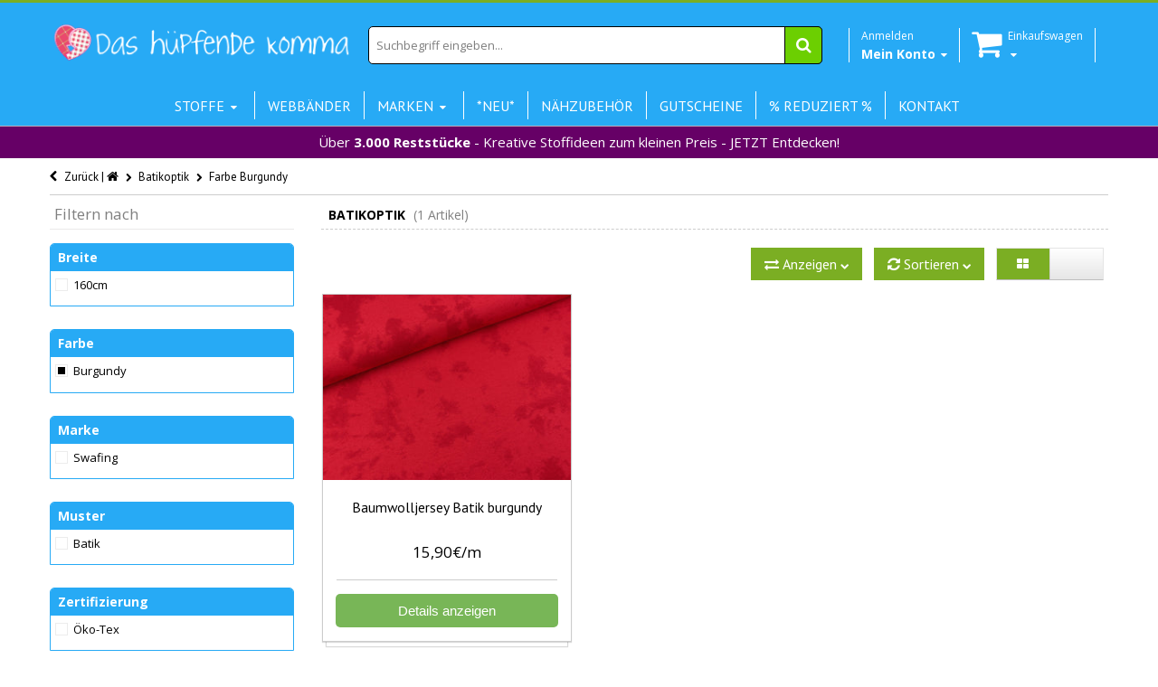

--- FILE ---
content_type: text/javascript
request_url: https://www.das-huepfende-komma.de/cdn/shop/t/12/assets/bootstrap-modal.js?v=153117962983398586811457650577
body_size: 866
content:
!function(b){var f=function(a,b){this.init(a,b)};f.prototype={constructor:f,init:function(a,d){this.options=d;this.$element=b(a).delegate('[data-dismiss="modal"]',"click.dismiss.modal",b.proxy(this.hide,this));this.options.remote&&this.$element.find(".modal-body").load(this.options.remote);var c="function"===typeof this.options.manager?this.options.manager.call(this):this.options.manager,c=c.appendModal?c:b(c).modalmanager().data("modalmanager");c.appendModal(this)},toggle:function(){return this[this.isShown?
"hide":"show"]()},show:function(){var a=b.Event("show");this.isShown||(this.$element.trigger(a),a.isDefaultPrevented()||(this.escape(),this.tab(),this.options.loading&&this.loading()))},hide:function(a){a&&a.preventDefault();a=b.Event("hide");this.$element.trigger(a);if(!this.isShown||a.isDefaultPrevented())return this.isShown=!1;this.isShown=!1;this.escape();this.tab();this.isLoading&&this.loading();b(document).off("focusin.modal");this.$element.removeClass("in").removeClass("animated").removeClass(this.options.attentionAnimation).removeClass("modal-overflow").attr("aria-hidden",
!0);b.support.transition&&this.$element.hasClass("fade")?this.hideWithTransition():this.hideModal()},layout:function(){var a=this.options.height?"height":"max-height",d=this.options.height||this.options.maxHeight;if(this.options.width){this.$element.css("width",this.options.width);var c=this;this.$element.css("margin-left",function(){return/%/ig.test(c.options.width)?-(parseInt(c.options.width)/2)+"%":-(b(this).width()/2)+"px"})}else this.$element.css("width",""),this.$element.css("margin-left","");
this.$element.find(".modal-body").css("overflow","").css(a,"");d&&this.$element.find(".modal-body").css("overflow","auto").css(a,d);b(window).height()-10<this.$element.height()||this.options.modalOverflow?this.$element.css("margin-top",0).addClass("modal-overflow"):this.$element.css("margin-top",0-this.$element.height()/2).removeClass("modal-overflow")},tab:function(){var a=this;if(this.isShown&&this.options.consumeTab)this.$element.on("keydown.tabindex.modal","[data-tabindex]",function(d){if(d.keyCode&&
9==d.keyCode){var c=b(this),e=b(this);a.$element.find("[data-tabindex]:enabled:not([readonly])").each(function(a){c=a.shiftKey?c.data("tabindex")>b(this).data("tabindex")?c=b(this):e=b(this):c.data("tabindex")<b(this).data("tabindex")?c=b(this):e=b(this)});c[0]!==b(this)[0]?c.focus():e.focus();d.preventDefault()}});else this.isShown||this.$element.off("keydown.tabindex.modal")},escape:function(){var a=this;this.isShown&&this.options.keyboard?(this.$element.attr("tabindex")||this.$element.attr("tabindex",
-1),this.$element.on("keyup.dismiss.modal",function(b){27==b.which&&a.hide()})):this.isShown||this.$element.off("keyup.dismiss.modal")},hideWithTransition:function(){var a=this,d=setTimeout(function(){a.$element.off(b.support.transition.end);a.hideModal()},500);this.$element.one(b.support.transition.end,function(){clearTimeout(d);a.hideModal()})},hideModal:function(){var a=this.options.height?"height":"max-height";(this.options.height||this.options.maxHeight)&&this.$element.find(".modal-body").css("overflow",
"").css(a,"");this.$element.hide().trigger("hidden")},removeLoading:function(){this.$loading.remove();this.$loading=null;this.isLoading=!1},loading:function(a){a=a||function(){};var d=this.$element.hasClass("fade")?"fade":"";if(this.isLoading)if(this.isLoading&&this.$loading){this.$loading.removeClass("in");var c=this;b.support.transition&&this.$element.hasClass("fade")?this.$loading.one(b.support.transition.end,function(){c.removeLoading()}):c.removeLoading()}else a&&a(this.isLoading);else{var e=
b.support.transition&&d;this.$loading=b('<div class="loading-mask '+d+'">').append(this.options.spinner).appendTo(this.$element);e&&this.$loading[0].offsetWidth;this.$loading.addClass("in");this.isLoading=!0;e?this.$loading.one(b.support.transition.end,a):a()}},focus:function(){var a=this.$element.find(this.options.focusOn),a=a.length?a:this.$element;a.focus()},attention:function(){if(this.options.attentionAnimation){this.$element.removeClass("animated").removeClass(this.options.attentionAnimation);
var a=this;setTimeout(function(){a.$element.addClass("animated").addClass(a.options.attentionAnimation)},0)}this.focus()},destroy:function(){var a=b.Event("destroy");this.$element.trigger(a);a.isDefaultPrevented()||this.teardown()},teardown:function(){this.$parent.length?(this.$parent!==this.$element.parent()&&this.$element.appendTo(this.$parent),this.$element.off(".modal"),this.$element.removeData("modal"),this.$element.removeClass("in").attr("aria-hidden",!0)):(this.$element.remove(),this.$element=
null)}};b.fn.modal=function(a,d){return this.each(function(){var c=b(this),e=c.data("modal"),g=b.extend({},b.fn.modal.defaults,c.data(),"object"==typeof a&&a);e||c.data("modal",e=new f(this,g));"string"==typeof a?e[a].apply(e,[].concat(d)):g.show&&e.show()})};b.fn.modal.defaults={keyboard:!0,backdrop:!0,loading:!1,show:!0,width:null,height:null,maxHeight:null,modalOverflow:!1,consumeTab:!0,focusOn:null,replace:!1,resize:!1,attentionAnimation:"shake",manager:"body",spinner:'<div class="loading-spinner" style="width: 200px; margin-left: -100px;"><div class="progress progress-striped active"><div class="bar" style="width: 100%;"></div></div></div>'};
b.fn.modal.Constructor=f;b(function(){b(document).off("click.modal").on("click.modal.data-api",'[data-toggle="modal"]',function(a){var d=b(this),c=d.attr("href"),e=b(d.attr("data-target")||c&&c.replace(/.*(?=#[^\s]+$)/,"")),c=e.data("modal")?"toggle":b.extend({remote:!/#/.test(c)&&c},e.data(),d.data());a.preventDefault();e.modal(c).one("hide",function(){d.focus()})})})}(window.jQuery);